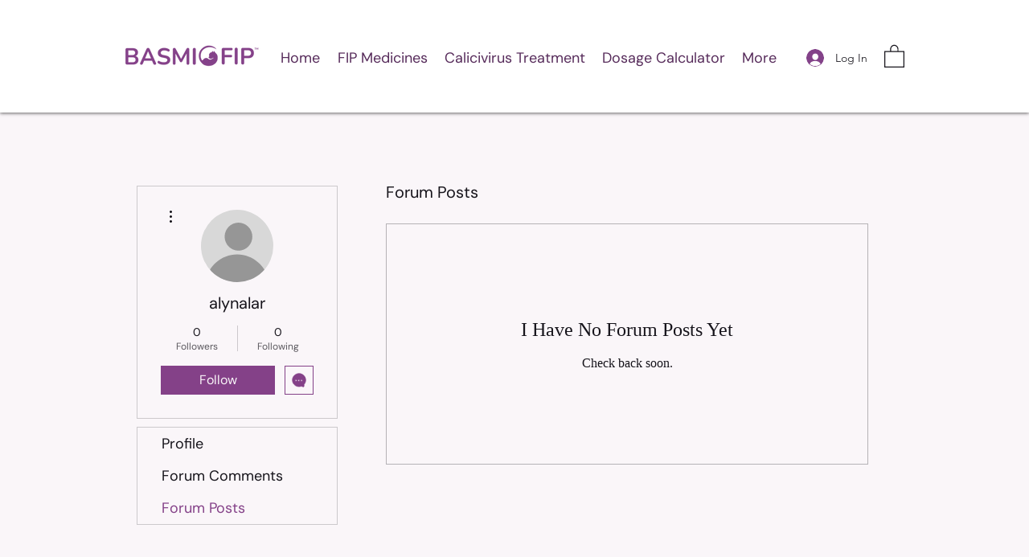

--- FILE ---
content_type: text/css; charset=utf-8
request_url: https://grit-chat-wix.web.app/grit-chat-styles.css
body_size: 3009
content:
.grit-chat-preview__widget{font-family:"open sans",Helvetica,Arial,sans-serif;position:fixed;bottom:16px;right:16px;display:flex;flex-direction:column;align-items:flex-end;z-index:999}.grit-chat-preview__widget-buttons{display:flex;flex-direction:column;align-items:flex-end;transition:max-height .3s ease-in-out;cursor:pointer;gap:3px}.grit-chat-preview__widget__button{position:relative}.grit-chat-preview__widget__button:hover .grit-chat-preview__widget-tooltip{visibility:visible;opacity:1}.grit-chat-preview__widget__button-link{cursor:pointer;display:block;margin-bottom:2px;width:56px;height:56px;display:flex;align-items:center;justify-content:center;border-radius:50%;transition:transform .3s ease-in-out}.grit-chat-preview__widget__button-link img{width:56px;height:56px}.grit-chat-preview__widget__button-open:hover .grit-chat-preview__widget-tooltip{visibility:visible;opacity:1}.grit-chat-preview__widget--open .grit-chat-preview__widget__button-open .grit-chat-preview__widget-tooltip-open{opacity:0 !important;visibility:hidden !important}.grit-chat-preview__widget-tooltip{min-width:auto;width:auto;white-space:nowrap !important;border-color:#fff;background:#fff;padding:8px 10px;border-radius:12px;position:absolute;right:120%;top:14px;font-size:12px;box-shadow:rgba(73,104,126,.3) 0px 0px 18px 0px;color:#3d3d3d;font-family:inherit;opacity:0;visibility:hidden}.grit-chat-preview__widget-tooltip-text{font-size:14px;line-height:14px;display:block;white-space:nowrap}.grit-chat-preview__widget-tooltip-open{visibility:visible;opacity:1}.grit-chat-preview__widget-tooltip:after{content:"";width:0;height:0;border-top:8px solid rgba(0,0,0,0);border-bottom:8px solid rgba(0,0,0,0);border-left:8px solid #fff;position:absolute;right:-5px;top:6.5px}.grit-chat-preview__widget .grit-chat-preview__icon-image-container{width:56px;height:56px;position:relative;display:flex;align-items:center;justify-content:center;border-radius:50%;background:#49e670;transition:opacity .3s ease}.grit-chat-preview__widget .grit-chat-preview__icon-image-container__icon-div{position:relative;width:56px;height:56px;border-radius:50%;overflow:hidden}.grit-chat-preview__widget .grit-chat-preview__icon-image-container__icon-div::before,.grit-chat-preview__widget .grit-chat-preview__icon-image-container__icon-div::after{content:"";position:absolute;top:0;left:0;width:100%;height:100%;background-size:70%;background-repeat:no-repeat;background-position:center;transition:opacity .3s ease,transform .3s ease;transform:scale(1)}.grit-chat-preview__widget .grit-chat-preview__icon-image-container__icon-div::before{opacity:1;background-size:70%}.grit-chat-preview__widget .grit-chat-preview__icon-image-container__icon-div.grit-chat-preview-icon-1::before{background-image:url([data-uri])}.grit-chat-preview__widget .grit-chat-preview__icon-image-container__icon-div.grit-chat-preview-icon-2::before{background-image:url([data-uri])}.grit-chat-preview__widget .grit-chat-preview__icon-image-container__icon-div.grit-chat-preview-icon-3::before{background-image:url([data-uri])}.grit-chat-preview__widget .grit-chat-preview__icon-image-container__icon-div.grit-chat-preview-icon-4::before{background-image:url([data-uri])}.grit-chat-preview__widget .grit-chat-preview__icon-image-container__icon-div.grit-chat-preview-icon-5::before{background-image:url([data-uri])}.grit-chat-preview__widget .grit-chat-preview__icon-image-container__icon-div.grit-chat-preview-icon-6::before{background-image:url([data-uri])}.grit-chat-preview__widget .grit-chat-preview__icon-image-container__icon-div.grit-chat-preview-icon-7::before{background-image:url([data-uri])}.grit-chat-preview__widget .grit-chat-preview__icon-image-container__icon-div::after{background-image:url([data-uri]);opacity:0;transform:rotate(0deg);background-size:60%}.grit-chat-preview__widget .grit-chat-preview__icon-image-container__icon-div.grit-chat-icon-open::after{opacity:1;transform:rotate(90deg)}.grit-chat-preview__widget .grit-chat-preview__icon-image-container__icon-div.grit-chat-icon-open::before{opacity:0}.grit-chat-preview__widget .grit-chat-preview__icon-image-container__icon-div.grit-chat-icon-closed::after{opacity:0;transform:rotate(0deg)}.grit-chat-preview__widget .grit-chat-preview__icon-image-container__icon-div.grit-chat-icon-closed::before{opacity:1}.grit-chat-preview__widget-powered-by{min-width:auto;width:auto;white-space:nowrap !important;position:absolute;right:0;bottom:-13px;font-size:10px}.grit-chat-preview__widget-powered-by a{color:#3d3d3d;font-family:inherit;text-decoration:none}
